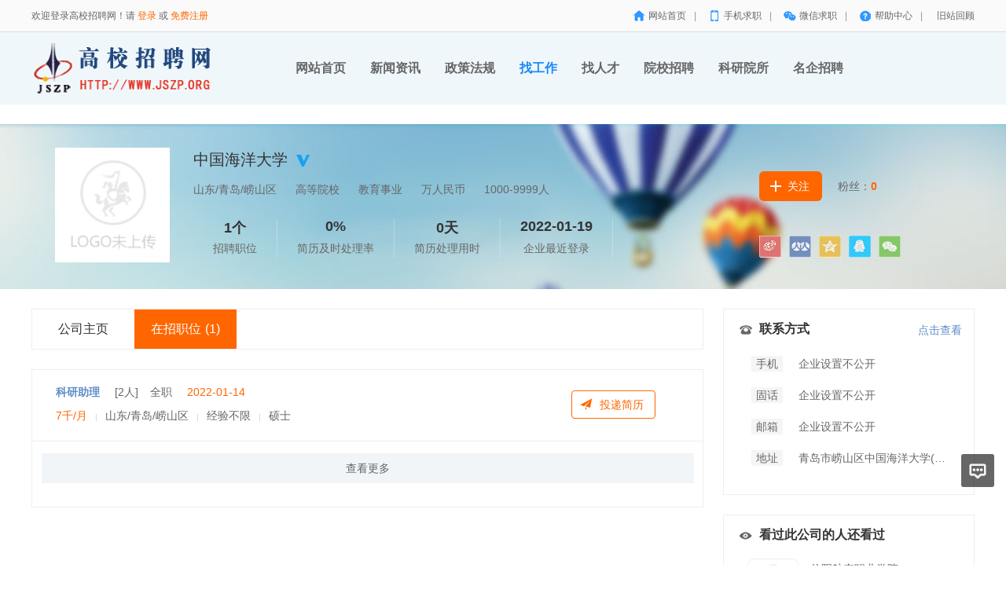

--- FILE ---
content_type: text/html; charset=utf-8
request_url: http://www.jszp.org/jobs/com_jobs_list/id/1987.html
body_size: 9052
content:
<!DOCTYPE html PUBLIC "-//W3C//DTD XHTML 1.0 Transitional//EN" "http://www.w3.org/TR/xhtml1/DTD/xhtml1-transitional.dtd">
<html xmlns="http://www.w3.org/1999/xhtml">
<head>
	<meta http-equiv="Content-Type" content="text/html; charset=utf-8" />
<meta http-equiv="X-UA-Compatible" content="IE=edge">
<meta name="renderer" content="webkit">
<meta name="viewport" content="width=device-width, initial-scale=1">
<title>中国海洋大学-职位列表-高校招聘网</title>
<meta name="keywords" content="中国海洋大学,职位列表"/>
<meta name="description" content="中国海洋大学（Ocean University of China，OUC），位于山东省青岛市，是中华人民共和国教育部直属的综合性全国重点大学，位列世界一流大学建设高校（A类）、985工程、211工程，入选2011计划、111计划、强基计划、卓越工程师教育培养计划、卓越农林人才教育培养计划、国家大学生创新性实验计划、国家建设高水平大学公派研究生项目、新工科研究与实践项目、中国政府奖学金来华留学生接收院校，为中欧精英大学联盟、北极大学、国际南极学院、国际涉海大学联盟成员，全国首批博士、硕士学位授予单位。,职位列表"/>

<link rel="shortcut icon" href="/favicon.ico"/>
<script src="/index/public/js/jquery.min.js"></script>
<script src="/index/public/js/htmlspecialchars.js"></script>
<script src="https://static.geetest.com/static/tools/gt.js"></script>

<script type="text/javascript">
	var app_spell = "1";
	var qscms = {
		base : "",
		keyUrlencode:"0",
		domain : "http://www.jszp.org",
		root : "/index.php",
		companyRepeat:"1",
		regularMobile: /^13[0-9]{9}$|14[0-9]{9}$|15[0-9]{9}$|18[0-9]{9}$|17[0-9]{9}$|16[0-9]{9}$|19[0-9]{9}$/,
		district_level : "3",
		smsTatus: "1",
		captcha_open:"0",
		varify_mobile:"1",
		varify_suggest:"1",
        varify_user_login:"0",
		is_login:"0",
		default_district : "1",
		default_district_spell : "beijing"
	};
	$(function(){
		$.getJSON("/home/ajax_common/get_header_min.html",function(result){
			if(result.status == 1){
				$('#J_header').html(result.data.html);
			}
		});
	})
</script>
	<link href="/index/public/css/common.css" rel="stylesheet" type="text/css" />
	<link href="/index/public/css/common_ajax_dialog.css" rel="stylesheet" type="text/css" />
	<link href="/index/public/View/company/default/css/jobs.css" rel="stylesheet" type="text/css" />
	<script type="text/javascript" src="https://api.map.baidu.com/api?v=2.0&ak=Briof1qigPRL0c4BtDZldXj2"></script>
<!--	<script src="../default/public/js/jquery.common.js" type="text/javascript" language="javascript"></script> -->
</head>
<body>
<div class="header_min" id="header">
	<div class="header_min_top">
		<div id="J_header" class="itopl font_gray6 link_gray6">
			<span class="link_yellow">欢迎登录高校招聘网！请 <a id="J_site_login" href="javascript:;">登录</a> 或 <a id="J_site_reg" href="javascript:;">免费注册</a></span>
		</div>
		<div class="itopr font_gray9 link_gray6 ">
			<a href="/" class="home">网站首页</a>|
			<a href="#" class="m topqrcode">手机求职<span><img data-img-src="/index/public/images/index/mb_code.gif" src="/index/public/images/index/mb_code.gif" width="190" height="155"></span></a>|
			<a href="#" class="wx topqrcode">微信求职<span><img data-img-src="/index/public/images/qr_weixin.jpg" src="/index/public/images/qr_weixin.jpg" width="190" height="155"></span></a>|
			<a href="/index.php?m=&c=help&a=index" class="help">帮助中心</a>|
			<a href="http://www.jszp.org/index.asp" class="last">旧站回顾</a>
			
			
		</div>
	    <div class="clear"></div>
	</div>
</div>
<div class="other_top_nav">
    <div class="ot_nav_box">
        <div class="ot_nav_logo"><a href="/"><img src="http://www.gxjszp.cn/data/upload/resource/logo_home.png" border="0"/></a></div>
        <div class="ot_nav_sub">
                    </div>
        <div class="ot_nav_link ">
            <ul class="link_gray6 nowrap">
                                <li class="on_li J_hoverbut "><a href="/index/index.html" target="">网站首页</a></li><li class="on_li J_hoverbut "><a href="/news/index.html" target="_self">新闻资讯</a></li><li class="on_li J_hoverbut "><a href="/news/news_list/id/77.html" target="">政策法规</a></li><li class="on_li J_hoverbut select"><a href="/jobs/jobs_list.html" target="">找工作</a></li><li class="on_li J_hoverbut "><a href="/resume/resume_list.html" target="_self">找人才</a></li><li class="on_li J_hoverbut "><a href="/yxzp" target="">院校招聘</a></li><li class="on_li J_hoverbut "><a href="/kyys" target="">科研院所</a></li><li class="on_li J_hoverbut "><a href="/qiye" target="">名企招聘</a></li>            </ul>
            <div class="clear"></div>
        </div>
        <div class="clear"></div>
    </div>
</div>
<script type="text/javascript" src="/index/public/js/jquery.modal.dialog.js"></script>
<div class="new-se-group">
	<div class="new-se-main">
		<div class="comshow_new">
		  <div class="comlogo">
		    <img src="http://www.gxjszp.cn/data/upload/resource/no_logo.png">
		  </div>
			 
		 <div class="cominfo">
				<div class="cname">
				中国海洋大学				<img src="http://www.gxjszp.cn/data/upload/resource/auth.png" title="认证企业">												</div>
				<div class="txt">山东/青岛/崂山区<span>&nbsp;</span>高等院校<span>&nbsp;</span>教育事业<span>&nbsp;</span>万人民币<span>&nbsp;</span>1000-9999人</div>
		        <div class="stat">
				  <div class="li">
				    <div class="t">1个</div>
					招聘职位
				  </div>
				 <div class="li">
				    <div class="t">0%</div>
					简历及时处理率
				  </div>
				  <div class="li">
				    <div class="t">0天</div>
					简历处理用时
				  </div>
				  <div class="li">
				    <div class="t">2022-01-19</div>
					企业最近登录
				  </div>
				   <div class="clear"></div>
				</div>
				
				<div class="share bdsharebuttonbox" data-tag="share_1">
					<a class="li s1 bds_tsina" data-cmd="tsina"></a>
					<a class="li s2 bds_renren" data-cmd="renren"></a>
					<a class="li s3 bds_qzone" data-cmd="qzone"></a>
					<a class="li s5 bds_sqq" data-cmd="sqq"></a>
					<a class="li s6 bds_weixin" data-cmd="weixin"></a>
					<div class="clear"></div>
				</div>
				
		        <div class="attention">
				  	<div class="abtn ">关注</div>
				    <div class="fans">粉丝：<span><strong>0</strong></span></div>
					<div class="clear"></div>
		        </div>
				
				
		  </div>
		  <div class="clear"></div>
		</div>
	</div>
</div>


<div class="comshowmain">

  <div class="l">
	<div class="comnav">
	 	 <a href="/jobs/com_show/id/1987.html">公司主页</a>
		  <a href="/jobs/com_jobs_list/id/1987.html" class="select" >在招职位<span>(1)</span></a>
		  		  <div class="clear"></div>
	</div>
	
		<div class="infobox link_blue">
      <div class="ajax-list">
		<div class="jobslist J_jobsList" data-jid="4342">
            <div class="jname">
				<a target="_blank" href="/jobs/jobs_show/id/4342.html"><strong>科研助理</strong></a>
								<span>[2人]</span><span>全职</span>
				<span><u>2022-01-14</u></span>
			</div>
            <div class="jtxt"><u>7千/月</u><span>|</span>山东/青岛/崂山区<span>|</span>经验不限<span>|</span>硕士</div>
            <div class="jobapp J_applyForJob" data-batch="false" data-url="/ajax_personal/resume_apply.html">投递简历</div>
                      </div>      	</div>
        <div class="j-more jobs-more" p="2">查看更多</div>
          </div>
	
  </div>
  <!-- -->
  <div class="r">
      <div class="contact link_gray6">
	  <div class="t">联系方式<div class="t_check link_blue"><a class="J_check_truenum" href="javascript:;">点击查看</a></div></div>
	        <div class="txt">
	 	 	<div class="fl txt_t">手机</div>
	 	 	<div class="fl">企业设置不公开</div>
	 	 	<div class="clear"></div>
	 	 </div>	 	<div class="txt">
	    	<div class="fl txt_t">固话</div>
	    	<div class="fl">企业设置不公开</div>
	    	<div class="clear"></div>
	    </div>		 <div class="txt">
		 	<div class="fl txt_t">邮箱</div>
		 	<div class="line_substring">企业设置不公开</div>
		 	<div class="clear"></div>
		 </div>
		 		  <div class="txt">
		  	<div class="fl txt_t">地址</div>
		  	<div class="fl content_c" title="青岛市崂山区中国海洋大学(崂山校区)">青岛市崂山区中国海洋大学(崂山校区)</div>
		  	<div class="clear"></div>
		  </div>
		      </div>			<div class="same link_gray6">
	  <div class="t">看过此公司的人还看过</div>
      <div class="list link_gray6">
					<div class="pic"><a target="_blank" href="/jobs/com_show/id/2053.html"><img src="http://www.gxjszp.cn/data/upload/resource/no_logo.png" /></a></div>
					<div class="txt">
						<div class="comname"><a href="/jobs/com_show/id/2053.html" target="_blank">信阳航空职业学院</a></div>
						<div class="count"><a target="_blank" href="/jobs/com_jobs_list/id/2053.html"><span>10</span></a>个招聘职位</div>
					</div>
					<div class="clear"></div>
			  </div><div class="list link_gray6">
					<div class="pic"><a target="_blank" href="/jobs/com_show/id/2051.html"><img src="http://www.gxjszp.cn/data/upload/resource/no_logo.png" /></a></div>
					<div class="txt">
						<div class="comname"><a href="/jobs/com_show/id/2051.html" target="_blank">武汉铁路职业技术学院</a></div>
						<div class="count"><a target="_blank" href="/jobs/com_jobs_list/id/2051.html"><span>4</span></a>个招聘职位</div>
					</div>
					<div class="clear"></div>
			  </div><div class="list link_gray6">
					<div class="pic"><a target="_blank" href="/jobs/com_show/id/2045.html"><img src="http://www.gxjszp.cn/data/upload/company_logo/2412/10/0189caa552598b845b29b17a427692d1.jpg" /></a></div>
					<div class="txt">
						<div class="comname"><a href="/jobs/com_show/id/2045.html" target="_blank">东莞市南城开心实验学校</a></div>
						<div class="count"><a target="_blank" href="/jobs/com_jobs_list/id/2045.html"><span>1</span></a>个招聘职位</div>
					</div>
					<div class="clear"></div>
			  </div><div class="list link_gray6">
					<div class="pic"><a target="_blank" href="/jobs/com_show/id/2043.html"><img src="http://www.gxjszp.cn/data/upload/resource/no_logo.png" /></a></div>
					<div class="txt">
						<div class="comname"><a href="/jobs/com_show/id/2043.html" target="_blank">阿拉尔明德教育科技发展有限公司</a></div>
						<div class="count"><a target="_blank" href="/jobs/com_jobs_list/id/2043.html"><span>1</span></a>个招聘职位</div>
					</div>
					<div class="clear"></div>
			  </div>	</div>	
  </div>
  <div class="clear"></div>
</div>
<div class="footer_min" id="footer">
	<div class="links link_gray6">
	<a target="_blank" href="/index/index.html">网站首页</a>
	
	|   <a target="_blank" href="/index.php?m=&c=explain&a=explain_show&id=8&type_id=1">猎头服务</a>|   <a target="_blank" href="/index.php?m=&c=explain&a=explain_show&id=7&type_id=1">联系方式</a>|   <a target="_blank" href="/index.php?m=&c=explain&a=explain_show&id=6&type_id=1">推广合作</a>|   <a target="_blank" href="/index.php?m=&c=explain&a=explain_show&id=5&type_id=1">法律申明</a>|   <a target="_blank" href="/index.php?m=&c=explain&a=explain_show&id=4&type_id=1">产品服务</a>|   <a target="_blank" href="/index.php?m=&c=explain&a=explain_show&id=1&type_id=1">网站介绍</a>	|   <a target="_blank" href="/index.php?m=&c=suggest&a=index">意见建议</a>
	</div>
	<div class="txt">

		联系地址：北京市昌平区北方明珠大厦 | QQ:305957034 | 网络实名：高校招聘网 | 通用网址：高校招聘网 |      联系电话：135-2062-8045<br />

		Copyright © 2019 jszp.org All Right Reserved | 高校招聘网(www.jszp.org/www.gxjszp.cn)版权所有     <a href='http://beian.miit.gov.cn' target='_blank'>京ICP备17065663号-1</a>
		
	</div>
</div>

<div class="">
	<div class=""></div>
</div>
<!--[if lt IE 9]>
	<script type="text/javascript" src="/index/public/js/PIE.js"></script>
  <script type="text/javascript">
    (function($){
        $.pie = function(name, v){
            // 如果没有加载 PIE 则直接终止
            if (! PIE) return false;
            // 是否 jQuery 对象或者选择器名称
            var obj = typeof name == 'object' ? name : $(name);
            // 指定运行插件的 IE 浏览器版本
            var version = 9;
            // 未指定则默认使用 ie10 以下全兼容模式
            if (typeof v != 'number' && v < 9) {
                version = v;
            }
            // 可对指定的多个 jQuery 对象进行样式兼容
            if ($.browser.msie && obj.size() > 0) {
                if ($.browser.version*1 <= version*1) {
                    obj.each(function(){
                        PIE.attach(this);
                    });
                }
            }
        }
    })(jQuery);
    if ($.browser.msie) {
      $.pie('.pie_about');
    };
  </script>
<![endif]-->
<script type="text/javascript" src="/index/public/js/jquery.disappear.tooltip.js"></script>
<div class="floatmenu">
  <div class="item ask">
    <a class="blk" target="_blank" href="/index.php?m=&c=suggest&a=index"></a>
  </div>
  <div id="backtop" class="item backtop" style="display: none;"><a class="blk"></a></div>
</div>
<SCRIPT LANGUAGE="JavaScript">

		// 立即注册
		$('#J_reg_now1').click(function(){
			var qsDialog = $(this).dialog({
				loading: true,
				footer: false,
				header: false,
				border: false,
				backdrop: false
			});
			var creatsUrl = qscms.root + '?m=Home&c=AjaxCommon&a=ajax_regisiter1';
			$.getJSON(creatsUrl, {no_apply:1},function(result){
				if(result.status==1){
					qsDialog.hide();
					var qsDialogSon = $(this).dialog({
						content: result.data.html,
						footer: false,
						header: false,
						border: false
					});
					qsDialogSon.setInnerPadding(false);
				} else {
					qsDialog.hide();
					disapperTooltip("remind", result.msg);
				}
			})
		});	
		// 立即注册
		$('#J_reg_now2').click(function(){
			var qsDialog = $(this).dialog({
				loading: true,
				footer: false,
				header: false,
				border: false,
				backdrop: false
			});
			var creatsUrl = qscms.root + '?m=Home&c=AjaxCommon&a=ajax_regisiter2';
			$.getJSON(creatsUrl, {no_apply:1},function(result){
				if(result.status==1){
					qsDialog.hide();
					var qsDialogSon = $(this).dialog({
						content: result.data.html,
						footer: false,
						header: false,
						border: false
					});
					qsDialogSon.setInnerPadding(false);
				} else {
					qsDialog.hide();
					disapperTooltip("remind", result.msg);
				}
			})
		});
		
var global = {
    h:$(window).height(),
    st: $(window).scrollTop(),
    backTop:function(){
      global.st > (global.h*0.5) ? $("#backtop").show() : $("#backtop").hide();
    }
  }
  $('#backtop').on('click',function(){
    $("html,body").animate({"scrollTop":0},500);
  });
  global.backTop();
  $(window).scroll(function(){
      global.h = $(window).height();
      global.st = $(window).scrollTop();
      global.backTop();
  });
  $(window).resize(function(){
      global.h = $(window).height();
      global.st = $(window).scrollTop();
      global.backTop();
  });
  // 客服QQ
  var app_qq = "";
  var qq_open = "";
  if(app_qq != '' && qq_open == 1){
      var QQFloatUrl = "/qqfloat/index/index.html";
      $.getJSON(QQFloatUrl, function (result) {
          if (result.status == 1) {
              //$(".qq-float").html(result.data);
              $("body").append(result.data);
          }
      });
  }
</SCRIPT>
		
<script type="text/javascript" src="/index/public/js/jquery.modal.dialog.js"></script>
<script src="https://static.geetest.com/static/tools/gt.js"></script>
<script type="text/javascript">
	$('.get-money-fail-suc').css({
        left: ($(window).width() - $('.get-money-fail-suc').outerWidth())/2,
        top: ($(window).height() - $('.get-money-fail-suc').outerHeight())/2 + $(document).scrollTop()
    });
    $('.gm-fs-group .gm-fs-clo').die().live('click', function () {
        $(this).closest('.get-money-fail-suc').remove();
        $('.modal_backdrop').remove();
    });
	window._bd_share_config = {
		common : {
			bdText : "中国海洋大学-高校招聘网",	
			bdDesc : "中国海洋大学-高校招聘网",	
			bdUrl : "http://www.gxjszp.cn/jobs/com_show/id/1987.html", 	
			bdPic : "http://www.gxjszp.cn/data/upload/resource/no_logo.png"
		},
		share : [{
			"tag" : "share_1",
			"bdCustomStyle":"/index/public/View/company/default/css/jobs.css"
		}]
	}
	with(document)0[(getElementsByTagName('head')[0]||body).appendChild(createElement('script')).src='/static/api/js/share.js?cdnversion='+~(-new Date()/36e5)];
	$(document).ready(function(){
		$.getJSON("/ajax_common/company_statistics_add.html",{comid:"1987"});
		var isVisitor = "";
		// 关注
		$(".abtn").die().live('click',function(){
			var url = "/ajax_personal/company_focus.html";
			var company_id = "1987";
			var thisObj = $(this);
			if ((isVisitor > 0)) {
				$.getJSON(url,{company_id:company_id},function(result){
					if(result.status==1){
						disapperTooltip('success',result.msg);
						thisObj.html(result.data.html).toggleClass('for_cancel');
						if(result.data.op==1){
							$(".fans_num").html(parseInt($(".fans_num").html())+1);
						}else{
							$(".fans_num").html(parseInt($(".fans_num").html())-1);
						}
					} else {
						disapperTooltip('remind',result.msg);
					}
				});
			} else {
				var qsDialog = $(this).dialog({
		    		loading: true,
					footer: false,
					header: false,
					border: false,
					backdrop: false
				});
				var loginUrl = "/ajax_common/ajax_login.html";
				$.getJSON(loginUrl, function(result){
		            if(result.status==1){
		            	qsDialog.hide();
	            		var qsDialogSon = $(this).dialog({
	            			header: false,
	            			content: result.data.html,
							footer: false,
							border: false
						});
		    			qsDialogSon.setInnerPadding(false);
		            } else {
		            	qsDialog.hide();
			            disapperTooltip('remind',result.msg);
		            }
		        });
			}
		});

		// 查看联系方式
		$('.J_check_truenum').die().live('click', function() {
			if (!(isVisitor > 0)) {
				var qsDialog = $(this).dialog({
		    		loading: true,
					footer: false,
					header: false,
					border: false,
					backdrop: false
				});
				var loginUrl = "/ajax_common/ajax_login.html";
				$.getJSON(loginUrl, function(result){
		            if(result.status==1){
		            	qsDialog.hide();
	            		var qsDialogSon = $(this).dialog({
	            			header: false,
	            			content: result.data.html,
							footer: false,
							border: false
						});
		    			qsDialogSon.setInnerPadding(false);
		            } else {
		            	qsDialog.hide();
			            disapperTooltip('remind',result.msg);
		            }
		        });
			}else{
		     var utype = "";
		     if(utype == 1){
		      disapperTooltip('remind','请登录个人账号！');
		     }else{
              disapperTooltip('remind','请先填写一份简历');
              setTimeout(function() {
                            location.href="/personal/resume_add.html";
                 },1000);
		     }
		}
		});
		$('.jobs-more').die().live('click',function(){
			$(this).html('加载中...');
			var p = $(this).attr('p');
			$.getJSON("/ajax_common/get_com_jobs.html",{p:p,uid:"23984"},function(result){
				if(!result.data.isfull){
					$('.jobs-more').html('查看更多');
					var html = '';
					$.each(result.data.list, function(i, r){

						html += '<div class="jobslist J_jobsList" data-jid="'+r.id+'">';
						html += '<div class="jname">';
						html += '<a target="_blank" href="'+r.jobs_url+'"><strong>'+r.jobs_name+'</strong></a>';
						html += '<span>['+r.amount+'人]</span><span>'+r.nature_cn+'</span><span><u>'+r.refreshtime_cn+'</u></span></div>';
						html += '<div class="jtxt"><u>'+r.wage_cn+'</u><span>|</span>'+r.district_cn+'<span>|</span>'+r.experience_cn+'<span>|</span>'+r.education_cn+'</div>';
						html += '<div class="jobapp J_applyForJob" data-batch="false" data-url="/ajax_personal/resume_apply.html">投递简历</div></div>';
					});
					$('.ajax-list').append(html);
					$('.jobs-more').attr('p',parseInt($('.jobs-more').attr('p'))+1);

				}else{
					$('.jobs-more').html('没有更多职位了');
					$('.j-more').removeClass('jobs-more');
				}
			});
		});
        // 申请职位
        $('.J_applyForJob').die().live('click', function(){
            var url = $(this).data('url');
            var jidValue = $(this).closest('.J_jobsList').data('jid');
            $.ajax({
                url: url,
                type: 'POST',
                dataType: 'json',
                data: {jid: jidValue}
            }).done(function(data) {
                if (parseInt(data.status)) {
                    if(data.data.html){
                        $(this).dialog({
                            title: '申请职位',
                            border: false,
                            content:data.data.html,
                            yes: function () {
										window.location.reload();
									},
                        });
                    } else {
                        disapperTooltip('success', successMsg);
                    }
                }
                else if(data.data==1){
                    location.href=qscms.root+"?m=Home&c=Personal&a=resume_add";
                } else {
                    if (eval(data.dialog)) {
                        var qsDialog = $(this).dialog({
                            loading: true,
                            footer: false,
                            header: false,
                            border: false,
                            backdrop: false
                        });
                        if (eval(qscms.smsTatus)) { // 是否开启短信
                            var creatsUrl = qscms.root + '?m=Home&c=AjaxPersonal&a=resume_add_dig';
                            $.getJSON(creatsUrl,{jid:jidValue}, function(data1){
                                if(data1.status==1){
                                    qsDialog.hide();
                                    var qsDialogSon = $(this).dialog({
                                        content: data1.data.html,
                                        footer: false,
                                        header: false,
                                        border: false
                                    });
                                    qsDialogSon.setInnerPadding(false);
                                } else {
                                    qsDialog.hide();
                                    disapperTooltip("remind", data1.msg);
                                }
                            });
                        } else {
                            var loginUrl = qscms.root + '?m=Home&c=AjaxCommon&a=ajax_login';
                            $.getJSON(loginUrl, function(data1){
                                if(data1.status==1){
                                    qsDialog.hide();
                                    var qsDialogSon = $(this).dialog({
                                        header: false,
                                        content: data1.data.html,
                                        footer: false,
                                        border: false
                                    });
                                    qsDialogSon.setInnerPadding(false);
                                } else {
                                    qsDialog.hide();
                                    disapperTooltip("remind", data1.msg);
                                }
                            });
                        }
                    } else {
                        disapperTooltip("remind", data.msg);
                    }
                }
            })
        });
		var qrcode_bind_time,
			waiting_weixin_bind = function(){
				$.getJSON("/home/members/waiting_weixin_bind.html");
			};
        $(".J_applyForJobAllowance").die().live('click',function(){
			var qsDialog = $(this).dialog({
        		loading: true,
				footer: false,
				header: false,
				border: false,
				backdrop: false
			});
							var loginUrl = "/ajax_common/ajax_login.html";
                $.getJSON(loginUrl, function(result){
                    if(result.status==1){
                        qsDialog.hide();
                        var qsDialogSon = $(this).dialog({
                            header: false,
                            content: result.data.html,
                            footer: false,
                            border: false
                        });
                        qsDialogSon.setInnerPadding(false);
                    } else {
                        qsDialog.hide();
                        disapperTooltip('remind',result.msg);
                    }
                });		});

			});
</script>
</body>
</html>

--- FILE ---
content_type: text/css
request_url: http://www.jszp.org/index/public/View/company/default/css/jobs.css
body_size: 9459
content:
/* 职位详细页 */
.jobsshow{margin:0 auto;margin-top:20px;width:1200px;}
.jobsshow .l{float:left;width:880px;}
.jobsshow .l .main{width:853px;border:1px #EEEEEE solid;}
.jobsshow .l .main .jobstit{width:853px;background-color:#F7F7F7;border-bottom:1px #CCCCCC  dashed;position:relative}
.jobsshow .l .main .jobstit .rightbg{width:27px;height:27px;background-image:url(../images/01.png);background-repeat:no-repeat;top:-1px;right:-1px;position:absolute}
.jobsshow .l .main .jobstit .time{width:190px;height:80px;top:30px;right:0px;position:absolute;font-size:12px;}
.jobsshow .l .main .jobstit .time .timebg{float:left;padding-left:20px;padding-right:20px;height:20px;background-image:url(../images/01.png);background-repeat:no-repeat;background-position:0px -35px;padding-top:2px;}
.jobsshow .l .main .jobstit .time .timebg.viewbg{background-position:0px -63px;}
.jobsshow .l .main .jobstit .jobname{padding:15px 200px 0px 40px;color:#333333;}
.jobsshow .l .main .jobstit .jobname .j-n-txt{float:left;height:36px;line-height:36px;font-size:28px;}
.jobsshow .l .main .jobstit .jobname .j-n-money{float:left;padding-left:12px;padding-top:10px;font-size:12px;}
.main .jobstit .jobname .j-n-money .j-m-l{float:left;height:20px;line-height:20px;background:#ff0000;color:#FFF;padding:0 5px;}
.main .jobstit .jobname .j-n-money .j-m-r{float:left;padding:0 5px;height:18px;line-height:18px;border:1px solid #ff0000;background:#FFF;color:#ff0000;}
.jobsshow .l .main .jobstit .wage{height:53px;line-height:53px;font-size:20px;color:#FF6600;background-image:url(../images/01.png);background-repeat:no-repeat;background-position:40px -78px;padding-left:75px;}
.jobsshow .l .main .jobstit .lab{padding-left:40px;}
.jobsshow .l .main .jobstit .lab .li{float:left;padding-left:12px;padding-right:12px;height:30px;border:1px #D7D7D7 solid;line-height:30px;border-radius:4px;background-color:#FFFFFF;margin-right:10px;margin-bottom:20px;}
.jobsshow .l .main .jobstit .lab .li:hover{background-color:#FFFAF0;border:1px #FF6600 solid;color:#FF6600}
.jobsshow .l .main .item{width:813px;border-bottom:1px dashed #CCCCCC;padding-left:40px;padding-top:15px;padding-bottom:15px;position:relative}
.jobsshow .l .main .item .tit{margin-left:-18px;border-left:3px #FF6600 solid;padding-left:15px;font-size:18px;color:#333333;height:18px;line-height:18px;margin-bottom:20px;}
.jobsshow .l .main .item .itemli{float:left;width:200px;height:36px;line-height:36px;color:#333333;overflow:hidden;white-space:nowrap;text-overflow:ellipsis;padding-right:15px;}
.jobsshow .l .main .item .itemli span{padding-right:15px;color:#999999;}
.jobsshow .l .main .item .add{float:left;height:36px;line-height:36px;color:#333333;padding-right:10px;}
.jobsshow .l .main .item .add span{padding-right:15px;float:left;color:#999999;}
.jobsshow .l .main .item .map{width:21px;height:21px;float:left;background-image:url(../images/01.png);background-repeat:no-repeat;background-position:0px -149px;margin-top:7px;cursor:pointer}
.jobsshow .l .main .item .map:hover{background-position:0px -179px;}
.jobsshow .l .main .item .invalid_icon{position:absolute;right:50px;top:45px;width:148px;height:88px;overflow:hidden;background:url(../images/08.png);}
.jobsshow .l .main .item .btns{position:absolute;right:50px;top:55px;}
.jobsshow .l .main .item .btns .app{width:86px;line-height:40px;padding-left:42px;font-size:16px;height:40px;background-color:#FF6600;background-image:url(../images/01.png);background-repeat:no-repeat;background-position:15px -208px;color:#FFFFFF;border-radius:4px;cursor:pointer}
.jobsshow .l .main .item .btns .app:hover{background-color:#FF4400;}
.jobsshow .l .main .item .btns .app-m{width:86px;line-height:40px;padding-left:42px;font-size:16px;height:40px;background-color:#ff0000;background-image:url(../images/09.png);background-repeat:no-repeat;background-position:17px 12px;color:#FFFFFF;border-radius:4px;cursor:pointer;position:relative;}
.jobsshow .l .main .item .btns .app-m .m-re-box{display:none;position:absolute;right:0;top:50px;z-index:9;width:460px;padding:10px 0;font-size:14px;background:#fefce8;border:1px solid #ffe4b5;-webkit-border-radius:3px;-moz-border-radius:3px;border-radius:3px;}
.m-tx-line{color:#333;text-align:left;padding-left:15px;line-height:14px;}
.m-tx-line .cap{line-height: 40px;}
.m-tx-line .t{color:#999;}
.m-tx-line .o{color:#FF6600;}
.m-tx-ca-line{width:414px;height: 1px;background:#eeeeee;}
.jobsshow .l .main .item .btns .app-m .m-re-box .h15{width:100%;height:15px;}
.jobsshow .l .main .item .btns .app-m .m-re-box .h18{width:100%;height:18px;}
.jobsshow .l .main .item .btns .app-m .m-re-box .red-txt{color:#ff0000;}
.jobsshow .l .main .item .btns .app-m .m-re-arr{position:absolute;right:56px;top:-7px;width:10px;height:7px;background:url(../images/10.png) no-repeat;}
.c-i-point-box .c-ib-line{width:330px;height:20px;color: #333;}
.c-i-point-box .c-ib-line .c-il-1{float:left;height:20px;line-height:20px;padding-left: 15px;color:#999;}
.c-i-point-box .c-ib-line .c-il-2{float:left;width:147px;padding-left:10px;}
.c-ib-line .w3{width:3px;height:20px;float:left;}
.c-ib-line .c-il-2 .c-star{float:left;width:19px;height:19px;background:url(../images/11.png);}
.c-ib-line .c-il-2 .c-star.selected{background-position:0px -19px;}
.c-ib-line .c-il-3{float:left;height:20px;line-height:20px;}
.c-ib-line .c-il-3 .p-number{color:#ec661f;}
.jobsshow .l .main .item .btns .app-m:hover{background-color:#ec0909}
.jobsshow .l .main .item .btns .app-m:hover .m-re-box{display:block;}
.jobsshow .l .main .item .btns .sbtn{width:26px;height:26px;float:left;margin-left:8px;margin-right:8px;background-image:url(../images/01.png);background-repeat:no-repeat;background-position:5px -260px;margin-top:15px;cursor:pointer;}
.jobsshow .l .main .item .btns .sbtn.s1{background-position:5px -260px;}
.jobsshow .l .main .item .btns .sbtn.s1:hover{background-position:5px -290px;}
.jobsshow .l .main .item .btns .sbtn.s2{background-position:5px -318px;}
.jobsshow .l .main .item .btns .sbtn.s2:hover{background-position:5px -348px;}
.jobsshow .l .main .item .btns .sbtn.s3{background-position:5px -379px;}
.jobsshow .l .main .item .btns .sbtn.s3:hover{background-position:5px -414px;}
.jobsshow .l .main .contact{width:853px;border-top:1px #CCCCCC  dashed;padding-top:15px;padding-bottom:25px;position:relative}
.jobsshow .l .main .contact .tit{margin-left:22px;border-left:3px #FF6600 solid;padding-left:15px;font-size:18px;color:#333333;height:18px;line-height:18px;margin-bottom:25px;}
.jobsshow .l .main .contact .txt{height:30px;padding-left:42px;font-size:16px;margin-top:10px;float:left;}
.jobsshow .l .main .contact .txt img{vertical-align:middle;padding-left:15px}
.jobsshow .l .main .contact .txt .tel{font-family:Georgia,"Times New Roman",Times,serif;color:#FF6600;font-size:18px;padding-right:30px;}
.jobsshow .l .main .contact .appbtn{float:left;width:95px;height:32px;line-height:32px;font-size:14px;color:#FF6600;border:1px #FF6600 solid;border-radius:4px;background-color:#FFFFFF;text-align:center;cursor:pointer;margin-top:5px;}
.jobsshow .l .main .contact .appbtn:hover{background-color:#FF6600;color:#FFFFFF;}
.jobsshow .l .main .contact .teltip{width:315px;background-color:#A6A6A6;color:#FFFFFF;height:36px;line-height:36px;padding-left:18px;position:relative;margin-top:12px;margin-left:122px;}
.jobsshow .l .main .contact .teltip .arrows{position:absolute;left:26px;top:-9px;width:30px;height:12px;background-image:url(../images/01.png);background-repeat:no-repeat;background-position:5px -456px;}
.jobsshow .l .main .contact .statistics{width:768px;height:100px;border:1px  #C8C8C8 dashed;margin:0 auto;margin-top:30px;position:relative;}
.jobsshow .l .main .contact .statistics .sttit{width:95px;height:25px;line-height:25px;background-color:#FFFFFF;position:absolute;left:20px;top:-15px;text-align:center;font-size:16px;}
.jobsshow .l .main .contact .statistics .stli{width:252px;border-right:1px #C8C8C8 dashed;height:70px;float:left;margin-top:15px;}
.jobsshow .l .main .contact .statistics .stli.last{border-right-width:0px;}
.jobsshow .l .main .contact .statistics .stli .slitit{text-align:center;font-size:18px;color:#FF6600;height:30px;padding-top:12px;}
.jobsshow .l .main .contact .statistics .stli .slitxt{text-align:center;font-size:14px;height:23px;}
.jobsshow .l .main .contact .statistics .stli .slitxthelp{text-align:center;font-size:14px;height:23px;position:relative;background-image:url(../images/01.png);background-repeat:no-repeat;background-position:right -490px;width:136px;margin:0 auto;cursor:pointer;}
.jobsshow .l .main .contact .statistics .stli .slitxthelp:hover{background-position:right -516px;}
.jobsshow .l .main .contact .statistics .stli .slitxthelp .tip{display:none;width:200px;background-color:#A6A6A6;color:#FFFFFF;height:36px;line-height:36px;position:absolute;margin-top:15px;left:75px;top:23px;}
.jobsshow .l .main .contact .statistics .stli .slitxthelp .tip .arrows{position:absolute;left:26px;top:-12px;width:30px;height:12px;background-image:url(../images/01.png);background-repeat:no-repeat;background-position:5px -456px;}
.jobsshow .l .main .contact .qrcode{width: 500px; padding: 0 40px;}
.jobsshow .l .main .contact .qrcode .code{width: 85px; height: 85px; border: 1px #EEEEEE solid; float: left;}
.jobsshow .l .main .contact .qrcode .codetxt{float: left; width: 155px; padding-left: 20px; line-height: 160%; padding-top: 10px;}
.jobsshow .l .main .describe{width:853px;padding-top:15px;padding-bottom:25px;}
.jobsshow .l .main .describe .tit{margin-left:22px;border-left:3px #FF6600 solid;padding-left:15px;font-size:18px;color:#333333;height:18px;line-height:18px;margin-bottom:20px;}
.jobsshow .l .main .describe .txt{padding-left:42px;line-height:180%;padding-right:30px;word-break:break-all;}
.jobsshow .l .main .describe .qrcode{width:753px;padding-top:10px;padding-bottom:10px;margin:0 auto;margin-top:30px;background-color:#FEECDE;padding-left:15px;}
.jobsshow .l .main .describe .qrcode .code{width:70px;height:70px;padding:3px;background-color:#FFFFFF;float:left}
.jobsshow .l .main .describe .qrcode .code img{width:70px;height:70px;border:0px;}
.jobsshow .l .main .describe .qrcode .codetxt{float:left;padding-left:15px;padding-top:25px;width:250px;}
.jobsshow .l .main .describe .qrcode .res{float:left;padding-left:65px;line-height:200%;padding-top:10px;background-image:url(../images/02.png);background-repeat:no-repeat;background-position:0px 15px;width:320px;overflow:hidden;}
.jobsshow .l .main .describe .qrcode .res strong{color:#FF6600}
.jobsshow .l .main .describe .qrcode .res span{padding-left:5px;padding-right:5px;}
.jobsshow .l .main .describe .qrcode .resempty{float:left;padding-left:65px;line-height:200%;padding-top:10px;background-image:url(../images/02.png);background-repeat:no-repeat;background-position:0px 15px;padding-top:25px;height:50px;}
.jobsshow .l .main .describe .qrcode .resempty .resadd{cursor:pointer;display:inline;margin-left:25px;padding:9px 20px;background-color:#FF6600;color:#FFFFFF;border-radius:6px;}
.jobsshow .l .main .describe .qrcode .resempty .resadd:hover{background-color:#FF4400;}
.jobsshow .l .main .describe .qrcode .reslogin{float:left;padding-left:65px;line-height:200%;padding-top:10px;background-image:url(../images/02.png);background-repeat:no-repeat;background-position:0px 15px;padding-top:25px;height:50px;}
.jobsshow .l .main .describe .qrcode .reslogin .resadd{cursor:pointer;display:inline;margin-left:25px;padding:9px 20px;background-color:#FF6600;color:#FFFFFF;border-radius:6px;}
.jobsshow .l .main .describe .qrcode .reslogin .resadd:hover{background-color:#FF4400;}
.jobsshow .l .main .appjob{padding-left:15px;padding-top:30px;color:#999999}
.jobsshow .l .main .appjob .appbtn{cursor:pointer;display:inline;margin-left:25px;margin-right:25px;font-size:16px;padding:10px 25px;background-color:#FF6600;color:#FFFFFF;border-radius:6px;}
.jobsshow .l .main .appjob .appbtn:hover{background-color:#FF4400;}
.jobsshow .l .main .appjob .appbtn.btn_disabled{background-color:#EBEBEB;border:1px #CBCECF solid;color:#A0A0A0;cursor:default}
.jobsshow .l .main .appjob .appbtn.btn_disabled:hover{background-color:#EBEBEB;border:1px #CBCECF solid;color:#A0A0A0;cursor:default}
.btn_disabled{background-color:#EBEBEB;border:1px #CBCECF solid;color:#A0A0A0;cursor:default}
.btn_disabled:hover{background-color:#EBEBEB;border:1px #CBCECF solid;color:#A0A0A0;cursor:default}
.jobsshow .l .main .favorite{margin-top:35px;padding-left:620px;}
.jobsshow .l .main .favorite .fli{width:40px;padding-left:30px;float:left;height:26px;line-height:26px;color:#666666;background-color:#EFEFEF;margin-right:2px;font-size:12px;background-image:url(../images/01.png);background-repeat:no-repeat;background-position:0px -558px;cursor:pointer}
.jobsshow .l .main .favorite .fli.f1{background-position:10px -553px;}
.jobsshow .l .main .favorite .fli.f1:hover{color:#FF6600;background-position:10px -593px;}
.jobsshow .l .main .favorite .fli.f1.has{color:#FF6600;background-position:10px -593px;}
.jobsshow .l .main .favorite .fli.f2{background-position:10px -632px;}
.jobsshow .l .main .favorite .fli.f2:hover{color:#FF6600;background-position:10px -662px;}
.jobsshow .l .main .favorite .fli.f3{background-position:10px -694px;}
.jobsshow .l .main .favorite .fli.f3:hover{color:#FF6600;background-position:10px -725px;}
.jobsshow .l .comjobs{width:853px;border:1px #EEEEEE solid;margin-top:25px;}
.jobsshow .l .comjobs .tit{width:853px;border-bottom:1px #EEEEEE solid;font-size:16px;color:#333333;height:48px;line-height:48px;}
.jobsshow .l .comjobs .tit .t{width:260px;float:left;padding-left:20px;}
.jobsshow .l .comjobs .tit .more{font-size:12px;width:140px;float:right;}
.jobsshow .l .comjobs .listbox{padding-left:25px;padding-top:20px;}
.jobsshow .l .comjobs .list{border:1px #EEEEEE solid;padding-left:12px;padding-top:10px;padding-bottom:5px;float:left;margin-bottom:20px;width:240px;margin-right:20px;}
.jobsshow .l .comjobs .list:hover{border:1px #FF6600 solid;-moz-box-shadow:0px 0px 10px #E4E4E4;/*firefox*/-webkit-box-shadow:0px 0px 10px #E4E4E4;/*safari或chrome*/box-shadow:0px 0px 10px #E4E4E4;/*opera或ie9*/background-color:#FEFCF8}
.jobsshow .l .comjobs .list .jobname{width:235px;height:30px;overflow:hidden;white-space:nowrap;text-overflow:ellipsis;}
.jobsshow .l .comjobs .list .jobname .al-img{vertical-align:middle;}
.jobsshow .l .comjobs .list .wage{width:130px;color:#FF6600;height:28px;}
.jobsshow .l .comjobs .list .txt{height:28px;padding-right:10px;}
.jobsshow .l .comjobs .list .txt .line_substring{float:left;max-width:90px;white-space:nowrap;_white-space:normal;_width:80px;_height:28px;overflow:hidden;text-overflow:ellipsis;-o-text-overflow:ellipsis;_background:transparent;}
.jobsshow .l .comjobs .list .txt span{padding-left:5px;padding-right:5px;}
.jobsshow .r{float:left;width:320px;}
.jobsshow .r .cominfo{width:318px;border:1px #EEEEEE solid;}
.jobsshow .r .cominfo:hover{-moz-box-shadow:0px 0px 10px #E4E4E4;/*firefox*/-webkit-box-shadow:0px 0px 10px #E4E4E4;/*safari或chrome*/box-shadow:0px 0px 10px #E4E4E4;background-color:#FFFFFF}
.jobsshow .r .cominfo .comlogo{width:140px;height:140px;padding:3px;margin:0 auto;margin-top:40px;margin-bottom:5px;border:1px #EEEEEE solid;}
.jobsshow .r .cominfo .comlogo img{width:140px;height:140px;border:0px;}
.jobsshow .r .cominfo .comname{text-align:center;font-size:16px;height:45px;line-height:45px;margin-bottom:10px;color:#333333;width:318px;text-align:center;}
.jobsshow .r .cominfo .comname .line_substring{display:inline-block;*display:inline;*zoom:1;max-width:200px;white-space:nowrap;_white-space:normal;_width:200px;overflow:hidden;text-overflow:ellipsis;-o-text-overflow:ellipsis;_background:transparent;margin-left:22px;}
.jobsshow .r .cominfo .comname *{display:inline-block;*display:inline;*zoom:1;vertical-align:middle;}
.jobsshow .r .cominfo .comname img{margin-top:2px;margin-left:5px;}
.jobsshow .r .cominfo .info{padding-left:30px;height:40px;max-width:260px;white-space:nowrap;_white-space:normal;_width:260px;_height:40px;overflow:hidden;text-overflow:ellipsis;-o-text-overflow:ellipsis;_background:transparent;}
.jobsshow .r .cominfo .info span{padding:3px 6px;margin-right:20px;background-color:#F8F8F8;color:#666666}
.jobsshow .r .famousWrap{width:318px;border:1px #EEEEEE solid;margin-top:20px;}
.jobsshow .r .famousWrap:hover{-moz-box-shadow:0px 0px 10px #E4E4E4;/*firefox*/-webkit-box-shadow:0px 0px 10px #E4E4E4;/*safari或chrome*/box-shadow:0px 0px 10px #E4E4E4;background-color:#FFFFFF}
.jobsshow .r .comqrcode{width:288px;border:1px #EEEEEE solid;margin-top:25px;padding-left:30px;padding-top:20px;padding-bottom:20px;}
.jobsshow .r .comqrcode:hover{-moz-box-shadow:0px 0px 10px #E4E4E4;/*firefox*/-webkit-box-shadow:0px 0px 10px #E4E4E4;/*safari或chrome*/box-shadow:0px 0px 10px #E4E4E4;background-color:#FFFFFF}
.jobsshow .r .comqrcode .code{width:85px;height:85px;padding:3px;border:1px #EEEEEE solid;float:left;}
.jobsshow .r .comqrcode .code img{width:85px;height:85px;}
.jobsshow .r .comqrcode .codetxt{float:left;width:155px;padding-left:20px;line-height:160%;}

.jobsshow .l .comqrcode{width:288px;margin-top:25px;padding-left:30px;padding-top:20px;padding-bottom:20px;}
.jobsshow .l .comqrcode:hover{-moz-box-shadow:0px 0px 10px #E4E4E4;/*firefox*/-webkit-box-shadow:0px 0px 10px #E4E4E4;/*safari或chrome*/box-shadow:0px 0px 10px #E4E4E4;background-color:#FFFFFF}
.jobsshow .l .comqrcode .code{width:85px;height:85px;padding:3px;border:1px #EEEEEE solid;float:left;}
.jobsshow .l .comqrcode .code img{width:85px;height:85px;}
.jobsshow .l .comqrcode .codetxt{float:left;width:155px;padding-left:20px;line-height:160%;}

.jobsshow .r .security{width:320px;margin-top:25px;}
.jobsshow .r .security:hover{-moz-box-shadow:0px 0px 10px #E4E4E4;/*firefox*/-webkit-box-shadow:0px 0px 10px #E4E4E4;/*safari或chrome*/box-shadow:0px 0px 10px #E4E4E4;background-color:#FFFFFF}
.jobsshow .r .security img{width:320px;height:326px;border:0px;}
.jobsshow .r .comjobs{width:318px;border:1px #EEEEEE solid;margin-top:25px;}
.jobsshow .r .comjobs .tit{width:318px;border-bottom:1px #EEEEEE solid;font-size:16px;color:#333333;height:48px;line-height:48px;}
.jobsshow .r .comjobs .tit .t{width:160px;float:left;padding-left:20px;}
.jobsshow .r .comjobs .tit .more{font-size:12px;width:50px;float:right;}
.jobsshow .r .comjobs .list{border-bottom:1px #EEEEEE solid;padding-left:20px;padding-top:10px;padding-bottom:10px;}
.jobsshow .r .comjobs .list:hover{background-color:#FEFCF8}
.jobsshow .r .comjobs .list .jobname{width:180px;float:left;height:30px;overflow:hidden;white-space:nowrap;text-overflow:ellipsis;}
.jobsshow .r .comjobs .list .wage{width:100px;float:left;text-align:right;color:#FF6600;overflow:hidden;white-space:nowrap;text-overflow:ellipsis;}
.jobsshow .r .comjobs .list .txt{height:28px;}
.jobsshow .r .comjobs .list .txt span{padding-left:5px;padding-right:5px;}
.jobsshow .r .comjobs .list .txt .line_substring{float:left;max-width:130px;white-space:nowrap;_white-space:normal;_width:90px;_height:28px;overflow:hidden;text-overflow:ellipsis;-o-text-overflow:ellipsis;_background:transparent;}

/*职位详细页给我留言*/
.jobsshow .r .leave_msg{width:318px;border:1px #EEEEEE solid;margin-top:25px;}
.jobsshow .r .leave_msg:hover{-moz-box-shadow:0px 0px 10px #E4E4E4;/*firefox*/-webkit-box-shadow:0px 0px 10px #E4E4E4;/*safari或chrome*/box-shadow:0px 0px 10px #E4E4E4;background-color:#FFFFFF}
.jobsshow .r .leave_msg .tit{width:318px;font-size:16px;color:#333333;height:48px;line-height:48px;}
.jobsshow .r .leave_msg .tit .t{width:160px;float:left;padding-left:20px;}
.jobsshow .r .leave_msg .msg_textarea{padding:10px 20px;padding-top:0;}
.jobsshow .r .leave_msg .msg_textarea textarea{height:80px;border-radius:5px;resize:none;padding:10px;border:1px solid #ededed;width:258px;}
.jobsshow .r .leave_msg .send_btn_group{margin-top:42px;position:relative;}
.jobsshow .r .leave_msg .send_btn_group .send_btn{position:absolute;top:-40px;right:20px;width:74px;height:26px;line-height:26px;text-align:center;border-radius:3px;background:#FF6600;color:#fff;cursor:pointer;}
.jobsshow .r .leave_msg .send_btn_group .send_btn:hover{background:#FF4400;}

/* 公司详细页 */
.comshow{width:1198px;border:1px #EEEEEE solid;margin:0 auto;margin-top:25px;}
.comshow:hover{-moz-box-shadow:0px 0px 10px #E4E4E4;/*firefox*/-webkit-box-shadow:0px 0px 10px #E4E4E4;/*safari或chrome*/box-shadow:0px 0px 10px #E4E4E4;background-color:#FFFFFF}
.comshow .comlogo{width:140px;height:140px;padding:3px;margin-top:30px;margin-left:30px;margin-bottom:30px;border:1px #EEEEEE solid;float:left;}
.comshow .comlogo img{width:140px;height:140px;border:0px;}
.comshow .cominfo{float:left;width:950px;padding-left:30px;position:relative}
.comshow .cominfo .cname{font-size:20px;height:40px;padding-top:30px;color:#333333;}
.comshow .cominfo .cname *{display:inline-block;*display:inline;*zoom:1;vertical-align:middle;}
.comshow .cominfo .txt{height:30px;}
.comshow .cominfo .txt span{padding-left:10px;padding-right:10px;}
.comshow .cominfo .stat{width:700px;padding-top:15px;}
.comshow .cominfo .stat .li{height:50px;float:left;border-right:1px  #E8E8E8 solid;text-align:center;padding:0 25px;}
.comshow .cominfo .stat .li.clear_right_border{border-right:none;}
.comshow .cominfo .stat .li .t{font-size:18px;color:#333333;font-weight:bold;height:30px;}
.comshow .cominfo .share{position:absolute;bottom:0px;right:0px;width:230px;}
.comshow .cominfo .share .li{width:28px;height:28px;margin-right:10px;float:left;background-image:url(../images/05.png);background-repeat:no-repeat;cursor:pointer;margin-top:50px;}
.comshow .cominfo .share .li.s1{background-position:0px 0px;}
.comshow .cominfo .share .li.s1:hover{background-position:0px -36px;}
.comshow .cominfo .share .li.s2{background-position:-33px 0px;}
.comshow .cominfo .share .li.s2:hover{background-position:-33px -36px;}
.comshow .cominfo .share .li.s3{background-position:-66px 0px;}
.comshow .cominfo .share .li.s3:hover{background-position:-66px -36px;}
.comshow .cominfo .share .li.s4{background-position:-99px 0px;}
.comshow .cominfo .share .li.s4:hover{background-position:-99px -36px;}
.comshow .cominfo .share .li.s5{background-position:-132px 0px;}
.comshow .cominfo .share .li.s5:hover{background-position:-132px -36px;}
.comshow .cominfo .share .li.s6{background-position:-165px 0px;}
.comshow .cominfo .share .li.s6:hover{background-position:-165px -36px;}
.comshow .cominfo .attention{position:absolute;top:60px;right:0px;width:230px;}
.comshow .cominfo .attention .abtn{cursor:pointer;background-image:url(../images/06.png);background-repeat:no-repeat;background-position:14px 12px;width:44px;padding-left:36px;height:38px;line-height:38px;background-color:#FF6600;color:#FFFFFF;border-radius:6px;float:left}
.comshow .cominfo .attention .abtn.for_cancel{padding-left:0;width:80px;background-image:none;text-align:center;}
.comshow .cominfo .attention .abtn:hover{background-color:#FF4400;}
.comshow .cominfo .attention .fans{float:left;width:100px;padding-left:20px;height:38px;line-height:38px;}
.comshow .cominfo .attention .fans span{color:#FF6600}
.comshowmain{width:1200px;margin:0 auto;margin-top:25px;}
.comshowmain .l{float:left;width:880px;}
.comshowmain .l .comnav{width:853px;border:1px #EEEEEE solid;height:50px;}
.comshowmain .l .comnav:hover{-moz-box-shadow:0px 0px 10px #E4E4E4;/*firefox*/-webkit-box-shadow:0px 0px 10px #E4E4E4;/*safari或chrome*/box-shadow:0px 0px 10px #E4E4E4;background-color:#FFFFFF}
.comshowmain .l .comnav a{display:block;text-decoration:none;width:130px;float:left;height:50px;line-height:50px;text-align:center;font-size:16px;color:#333333;}
.comshowmain .l .comnav a span{padding-left:5px;}
.comshowmain .l .comnav a:hover{background-color:#F9F9F9}
.comshowmain .l .comnav a.select{background-color:#FF6600;color:#FFFFFF}
.comshowmain .l .comnav .for-al{float:left;position:relative;width:1px;height:50px;}
.comshowmain .l .comnav .for-al .m-re-box{position:absolute;left:-120px;top:57px;z-index:1;padding-left:12px;padding-right:45px;width:265px;height:42px;line-height:40px;font-size:12px;color:#666;background:#ed3030;-webkit-border-radius:4px;-moz-border-radius:4px;border-radius:4px;font-weight:bold;color:#FFF;}
.comshowmain .l .comnav .for-al .m-re-box .red-txt{color:#fff;}
.comshowmain .l .comnav .for-al .m-re-arr{position:absolute;left:50px;top:-6px;width:10px;height:7px;background:url(../images/13.png) no-repeat;}
.comshowmain .l .comnav .for-al .m-re-clo{position:absolute;left:300px;top:16px;width:9px;height:9px;background:url(../images/14.png) 0 0 no-repeat;cursor:pointer;}
.comshowmain .l .infobox{margin-top:25px;width:853px;border:1px #EEEEEE solid;position:relative;padding-bottom:30px;}
.comshowmain .l .infobox:hover{-moz-box-shadow:0px 0px 10px #E4E4E4;/*firefox*/-webkit-box-shadow:0px 0px 10px #E4E4E4;/*safari或chrome*/box-shadow:0px 0px 10px #E4E4E4;background-color:#FFFFFF}
.comshowmain .l .infobox .more{position:absolute;right:15px;top:15px;width:100px;height:20px;}
.comshowmain .l .infobox .t{font-size:16px;color:#333333;padding-left:55px;margin-top:15px;background-image:url(../images/07.png);background-repeat:no-repeat;background-position:20px 15px;height:30px;font-weight:bold}
.comshowmain .l .infobox .t.t1{background-position:30px 2px;}
.comshowmain .l .infobox .t.t2{background-position:30px -43px;}
.comshowmain .l .infobox .t.t3{background-position:30px -86px;}
.comshowmain .l .infobox .t.t4{background-position:30px -125px;}
.comshowmain .l .infobox .txt{padding-left:55px;padding-right:40px;line-height:180%;word-break:break-all;}
.comshowmain .l .infobox .lab{padding-left:55px;}
.comshowmain .l .infobox .lab .labsli{padding-left:15px;padding-right:15px;float:left;height:32px;line-height:32px;margin-right:20px;border:1px #EBEBEB solid;border-radius:4px;background-color:#FFFFFF;margin-top:20px;}
.comshowmain .l .infobox .lab .labsli:hover{background-color:#FFFAF0;border:1px #FF6600 solid;color:#FF6600}
.comshowmain .l .infobox .jobs{padding-left:55px;padding-top:10px;}
.comshowmain .l .infobox .jobs .jobsli{width:330px;float:left;margin-right:20px;margin-bottom:20px;padding:5px 15px;background-color:#F9F9F9;}
.comshowmain .l .infobox .jobs .jobsli:hover{background-color:#F7F7F7}
.comshowmain .l .infobox .jobs .jobsli .ljob{width:210px;float:left;height:30px;line-height:30px;_display:inline;max-width:210px;white-space:nowrap;_white-space:normal;_height:30px;overflow:hidden;text-overflow:ellipsis;-o-text-overflow:ellipsis;_background:transparent;}
.comshowmain .l .infobox .jobs .jobsli .ljob span{padding-left:10px;}
.comshowmain .l .infobox .jobs .jobsli .ljob .al-img{vertical-align:middle;}
.comshowmain .l .infobox .jobs .jobsli .rjob{width:120px;float:left;height:30px;line-height:30px;text-align:right}
.comshowmain .l .infobox .jobs .jobsli .rjob.c{color:#FF6600}
.comshowmain .l .infobox .comimg{position:relative;width:100%;}
.comshowmain .l .infobox .comimg .box{overflow:hidden;position:relative;width:760px;_width:780px;height:170px;padding-top:10px;margin:0 auto;}
.comshowmain .l .infobox .comimg .list{overflow:hidden;width:9999px;}
.comshowmain .l .infobox .comimg .list li{float:left;width:170px;height:170px;padding-left:10px;padding-right:10px;background-color:#fff;text-align:center;}
.comshowmain .l .infobox .comimg .list li img{max-width:168px;max-height:168px;cursor:pointer;}
.comshowmain .l .infobox .comimg .plus,.comshowmain .l .infobox .comimg .minus{position:absolute;height:180px;width:30px;background-image:url(../images/07.png);background-repeat:no-repeat;cursor:pointer;top:0px;display:block;}
.comshowmain .l .infobox .comimg .plus{background-position:5px -142px;left:20px;}
.comshowmain .l .infobox .comimg .minus{background-position:5px -363px;right:20px;}
.comshowmain .l .infobox .comimg .plus:hover{background-position:5px -252px;}
.comshowmain .l .infobox .comimg .minus:hover{background-position:5px -472px;}
.comshowmain .l .jobslist{border-bottom:1px #EEEEEE solid;padding-left:30px;padding-top:20px;padding-bottom:10px;position:relative}
.comshowmain .l .jobslist:hover{background-color:#F9F9F9}
.comshowmain .l .jobslist .jname{height:30px;}
.comshowmain .l .jobslist .jname span{padding-left:15px;}
.comshowmain .l .jobslist .jname u{color:#FF6600;text-decoration:none}
.comshowmain .l .jobslist .jname .al-img{vertical-align:middle;}
.comshowmain .l .jobslist .jtxt{height:30px;}
.comshowmain .l .jobslist .jtxt span{padding-left:10px;color:#CCCCCC;font-size:10px;padding-right:10px;}
.comshowmain .l .jobslist .jtxt u{color:#FF6600;text-decoration:none}
.comshowmain .l .jobslist .jobapp{width:70px;height:34px;line-height:34px;border:1px #FF6600 solid;background-color:#FFFFFF;color:#FF6600;padding-left:35px;border-radius:4px;position:absolute;right:60px;top:26px;cursor:pointer;background-image:url(../images/07.png);background-repeat:no-repeat;background-position:10px -796px;}
.comshowmain .l .jobslist .jobapp:hover{background-color:#FF6600;color:#FFFFFF;background-position:10px -826px;}
.comshowmain .l .infobox .j-more{width:830px;margin:0 auto;height:38px;line-height:38px;text-align:center;background-color:#F1F5F8;margin-top:15px;cursor:pointer;}
.comshowmain .l .infobox .j-more:hover{background-color:#DAE4ED;}
.comshowmain .r{float:left;width:320px;}
.comshowmain .r .contact{width:318px;border:1px #EEEEEE solid;padding-bottom:30px;}
.comshowmain .r .contact:hover{-moz-box-shadow:0px 0px 10px #E4E4E4;/*firefox*/-webkit-box-shadow:0px 0px 10px #E4E4E4;/*safari或chrome*/box-shadow:0px 0px 10px #E4E4E4;background-color:#FFFFFF}
.comshowmain .r .contact .t{font-size:16px;color:#333333;padding-left:45px;margin-top:15px;background-image:url(../images/07.png);background-repeat:no-repeat;background-position:20px -686px;height:30px;font-weight:bold;position:relative;}
.comshowmain .r .contact .t .t_check{position:absolute;top:0;right:15px;font-size:14px;line-height:22px;font-weight:normal;}
.comshowmain .r .contact .t .t_check .check_btn{width:48px;height:24px;line-height:22px;font-size:14px;color:#FF6600;border:1px #FF6600 solid;border-radius:4px;background-color:#FFFFFF;text-align:center;cursor:pointer;margin-top:0;margin-left:10px;font-size:12px;}
.comshowmain .r .contact .t .t_check .check_btn:hover{background-color:#FF6600;color:#FFFFFF;}
.comshowmain .r .contact .txt{height:32px;line-height:32px;padding-left:35px;padding-right:30px;margin-top:8px;}
.comshowmain .r .contact .txt .img_cell{display:inline-block;*display:inline;*zoom:1;height:28px;line-height:28px;padding-top:4px;}
.comshowmain .r .contact .txt .img_cell img{display:inline-block;*display:inline;*zoom:1;vertical-align:middle;}
.comshowmain .r .contact .txt .txt_t{background-color:#F5F5F5;padding:3px 6px;margin-right:20px;line-height:14px;margin-top:6px;width:28px;text-align:center;}
.comshowmain .r .contact .txt .content_c{max-width:190px;white-space:nowrap;_white-space:normal;_width:190px;_height:32px;overflow:hidden;text-overflow:ellipsis;-o-text-overflow:ellipsis;_background:transparent;}
.comshowmain .r .contact .txt .fl{float:left}
.comshowmain .r .contact .txt .line_substring{float:left;max-width:180px;white-space:nowrap;_white-space:normal;_width:180px;_height:32px;overflow:hidden;text-overflow:ellipsis;-o-text-overflow:ellipsis;_background:transparent;}
.comshowmain .r .contact .map{width:248px;height:150px;margin:0 auto;border:1px #EEEEEE solid;background-color:#F7F7F7;margin-top:15px;}
.comshowmain .r .famousWrap{width:318px;border:1px #EEEEEE solid;margin-top:20px;}
.comshowmain .r .famousWrap:hover{-moz-box-shadow:0px 0px 10px #E4E4E4;/*firefox*/-webkit-box-shadow:0px 0px 10px #E4E4E4;/*safari或chrome*/box-shadow:0px 0px 10px #E4E4E4;background-color:#FFFFFF}
.comshowmain .r .weixin{width:318px;border:1px #EEEEEE solid;padding-bottom:30px;margin-top:25px;}
.comshowmain .r .weixin:hover{-moz-box-shadow:0px 0px 10px #E4E4E4;/*firefox*/-webkit-box-shadow:0px 0px 10px #E4E4E4;/*safari或chrome*/box-shadow:0px 0px 10px #E4E4E4;background-color:#FFFFFF}
.comshowmain .r .weixin .t{font-size:16px;color:#333333;padding-left:45px;margin-top:15px;background-image:url(../images/07.png);background-repeat:no-repeat;background-position:20px -726px;height:30px;font-weight:bold}
.comshowmain .r .weixin .code{width:140px;height:140px;margin:0 auto;border:1px #EEEEEE solid;padding:10px;margin-top:15px;margin-bottom:10px;}
.comshowmain .r .weixin .code img{width:140px;height:140px;}
.comshowmain .r .same{width:318px;border:1px #EEEEEE solid;padding-bottom:15px;margin-top:25px;}
.comshowmain .r .same:hover{-moz-box-shadow:0px 0px 10px #E4E4E4;/*firefox*/-webkit-box-shadow:0px 0px 10px #E4E4E4;/*safari或chrome*/box-shadow:0px 0px 10px #E4E4E4;background-color:#FFFFFF}
.comshowmain .r .same .t{font-size:16px;color:#333333;padding-left:45px;margin-top:15px;background-image:url(../images/07.png);background-repeat:no-repeat;background-position:20px -758px;height:30px;font-weight:bold}
.comshowmain .r .same .list{padding-left:30px;padding-top:10px;padding-bottom:10px;}
.comshowmain .r .same .list:hover{background-color:#F9F9F9}
.comshowmain .r .same .list .pic{width:63px;height:63px;border-radius:8px;float:left;border:1px #EEEEEE solid}
.comshowmain .r .same .list .pic img{width:63px;height:63px;border-radius:8px;}
.comshowmain .r .same .list .txt{padding-left:15px;padding-top:5px;float:left}
.comshowmain .r .same .list .txt .comname{height:30px;width:180px;overflow:hidden;white-space:nowrap;text-overflow:ellipsis;}
.comshowmain .r .same .list .txt .count{height:25px;}
.comshowmain .r .same .list .txt .count span{color:#FF6600;font-weight:bold}

/*公司详细页给我留言*/
.comshowmain .r .leave_msg{width:318px;border:1px #EEEEEE solid;margin-top:25px;}
.comshowmain .r .leave_msg:hover{-moz-box-shadow:0px 0px 10px #E4E4E4;/*firefox*/-webkit-box-shadow:0px 0px 10px #E4E4E4;/*safari或chrome*/box-shadow:0px 0px 10px #E4E4E4;background-color:#FFFFFF}
.comshowmain .r .leave_msg .t{font-size:16px;color:#333333;padding-left:45px;margin-top:15px;background-image:url(../images/07.png);background-repeat:no-repeat;background-position:20px -872px;height:30px;font-weight:bold}
.comshowmain .r .leave_msg .msg_textarea{padding:10px 20px;}
.comshowmain .r .leave_msg .msg_textarea textarea{height:80px;border-radius:5px;resize:none;padding:10px;border:1px solid #ededed;width:258px;}
.comshowmain .r .leave_msg .send_btn_group{margin-top:42px;position:relative;}
.comshowmain .r .leave_msg .send_btn_group .send_btn{position:absolute;top:-40px;right:20px;width:74px;height:26px;line-height:26px;text-align:center;border-radius:3px;background:#FF6600;color:#fff;cursor:pointer;}
.comshowmain .r .leave_msg .send_btn_group .send_btn:hover{background:#FF4400;}

/*新头部*/
.new-se-group{width:100%;height:210px;background-image:url(../images/nebanner.jpg);background-repeat:no-repeat;background-position:center center;}
.new-se-group .new-se-main{width:1200px;height:210px;margin:0 auto;}
.new-se-group .new-se-main .jobstit{width:1200px;height:210px;position:relative}
.new-se-group .new-se-main .jobstit .time{width:190px;height:80px;top:30px;right:0px;position:absolute;font-size:12px;}
.new-se-group .new-se-main .jobstit .time .timebg{float:left;padding-left:20px;padding-right:20px;height:20px;background-image:url(../images/01.png);background-repeat:no-repeat;background-position:0px -35px;padding-top:2px;}
.new-se-group .new-se-main .jobstit .time .timebg.viewbg{background-position:0px -63px;}
.new-se-group .new-se-main .jobstit .jobname{padding:35px 200px 0px 40px;color:#333333;}
.new-se-group .new-se-main .jobstit .jobname .j-n-txt{float:left;height:36px;line-height:36px;font-size:28px;}
.new-se-group .new-se-main .jobstit .jobname .j-n-money{float:left;padding-left:12px;padding-top:10px;font-size:12px;}
.new-se-main .jobstit .jobname .j-n-money .j-m-l{float:left;height:20px;line-height:20px;background:#ff0000;color:#FFF;padding:0 5px;}
.new-se-main .jobstit .jobname .j-n-money .j-m-r{float:left;padding:0 5px;height:18px;line-height:18px;border:1px solid #ff0000;background:#FFF;color:#ff0000;}
.new-se-main .jobstit .wage{height:53px;line-height:53px;font-size:20px;color:#FF6600;background-image:url(../images/01.png);background-repeat:no-repeat;background-position:40px -78px;padding-left:75px;margin-top:13px;margin-bottom:13px;}
.new-se-main .jobstit .lab{padding-left:40px;}
.new-se-main .jobstit .lab .li{float:left;padding-left:12px;padding-right:12px;height:30px;border:1px #D7D7D7 solid;line-height:30px;border-radius:4px;background-color:#FFFFFF;margin-right:10px;margin-bottom:20px;}
.new-se-main .jobstit .lab .li:hover{background-color:#FFFAF0;border:1px #FF6600 solid;color:#FF6600}
.new-se-main .jobstit .tit_com_name{height:30px;line-height:30px;font-size:20px;padding-left:40px;}
.new-se-main .jobstit .btns{position:absolute;right:60px;bottom:40px;}
.new-se-main .jobstit .btns .app{width:86px;line-height:40px;padding-left:42px;font-size:16px;height:40px;background-color:#FF6600;background-image:url(../images/01.png);background-repeat:no-repeat;background-position:15px -208px;color:#FFFFFF;border-radius:4px;cursor:pointer}
.new-se-main .jobstit .btns .app:hover{background-color:#FF4400;}
.new-se-main .jobstit .btns .app-m{width:86px;line-height:40px;padding-left:42px;font-size:16px;height:40px;background-color:#ff0000;background-image:url(../images/09.png);background-repeat:no-repeat;background-position:17px 12px;color:#FFFFFF;border-radius:4px;cursor:pointer;position:relative;}
.new-se-main .jobstit .btns .app-m .m-re-box{display:none;position:absolute;right:0;top:50px;z-index:9;width:460px;padding:10px 0;font-size:14px;background:#fefce8;border:1px solid #ffe4b5;-webkit-border-radius:3px;-moz-border-radius:3px;border-radius:3px;}
.new-se-main .jobstit .m-tx-line{color:#333;text-align:left;padding-left:15px;line-height:14px;}
.new-se-main .jobstit .m-tx-line .cap{line-height: 40px;}
.new-se-main .jobstit .m-tx-line .t{color:#999;}
.new-se-main .jobstit .m-tx-line .o{color:#FF6600;}
.new-se-main .jobstit .m-tx-ca-line{width:414px;height: 1px;background:#eeeeee;}
.new-se-main .jobstit .btns .app-m .m-re-box .h15{width:100%;height:15px;}
.new-se-main .jobstit .btns .app-m .m-re-box .h18{width:100%;height:18px;}
.new-se-main .jobstit .btns .app-m .m-re-box .red-txt{color:#ff0000;}
.new-se-main .jobstit .btns .app-m .m-re-arr{position:absolute;right:56px;top:-7px;width:10px;height:7px;background:url(../images/newarr.png) no-repeat;}
.new-se-main .jobstit .c-i-point-box .c-ib-line{width:330px;height:20px;color: #333;}
.new-se-main .jobstit .c-i-point-box .c-ib-line .c-il-1{float:left;height:20px;line-height:20px;padding-left: 15px;color:#999;}
.new-se-main .jobstit .c-i-point-box .c-ib-line .c-il-2{float:left;width:147px;padding-left:10px;}
.new-se-main .jobstit .c-ib-line .w3{width:3px;height:20px;float:left;}
.new-se-main .jobstit .c-ib-line .c-il-2 .c-star{float:left;width:19px;height:19px;background:url(../images/11.png);}
.new-se-main .jobstit .c-ib-line .c-il-2 .c-star.selected{background-position:0px -19px;}
.new-se-main .jobstit .c-ib-line .c-il-3{float:left;height:20px;line-height:20px;}
.new-se-main .jobstit .c-ib-line .c-il-3 .p-number{color:#ec661f;}
.new-se-main .jobstit .btns .app-m:hover{background-color:#ec0909}
.new-se-main .jobstit .btns .app-m:hover .m-re-box{display:block;}
.new-se-main .jobstit .btns .sbtn{width:26px;height:26px;float:left;margin-left:8px;margin-right:8px;background-image:url(../images/01.png);background-repeat:no-repeat;background-position:5px -260px;margin-top:15px;cursor:pointer;}
.new-se-main .jobstit .btns .sbtn.s1{background-position:5px -260px;}
.new-se-main .jobstit .btns .sbtn.s1:hover{background-position:5px -290px;}
.new-se-main .jobstit .btns .sbtn.s1.has {background-position: 5px -598px;}
.new-se-main .jobstit .btns .sbtn.s2{background-position:5px -318px;}
.new-se-main .jobstit .btns .sbtn.s2:hover{background-position:5px -348px;}
.new-se-main .jobstit .btns .sbtn.s3{background-position:5px -379px;}
.new-se-main .jobstit .btns .sbtn.s3:hover{background-position:5px -414px;}
.new-se-main .jobstit .invalid_icon{position:absolute;right:50px;top:82px;width:148px;height:88px;overflow:hidden;background:url(../images/08.png);}

.new-se-main .comshow_new{width:1200px;border:0;margin:0 auto;margin-top:25px;}
.new-se-main .comshow_new .comlogo{width:146px;height:146px;margin-top:30px;margin-left:30px;margin-bottom:30px;border:0;float:left;}
.new-se-main .comshow_new .comlogo img{width:146px;height:146px;border:0px;}
.new-se-main .comshow_new .cominfo{float:left;width:950px;padding-left:30px;position:relative}
.new-se-main .comshow_new .cominfo .cname{font-size:20px;height:40px;line-height: 40px;margin-bottom: 10px;padding-top:25px;color:#333333;}
.new-se-main .comshow_new .cominfo .cname *{display:inline-block;*display:inline;*zoom:1;vertical-align:middle;margin-left: 5px;}
.new-se-main .comshow_new .cominfo .txt{height:30px;}
.new-se-main .comshow_new .cominfo .txt span{padding-left:10px;padding-right:10px;}
.new-se-main .comshow_new .cominfo .stat{width:700px;padding-top:15px;}
.new-se-main .comshow_new .cominfo .stat .li{height:50px;float:left;border-right: 1px rgba(232, 232, 232, 0.43) solid;text-align:center;padding:0 25px;}
.new-se-main .comshow_new .cominfo .stat .li.clear_right_border{border-right:none;}
.new-se-main .comshow_new .cominfo .stat .li .t{font-size:18px;color:#333333;font-weight:bold;height:30px;}
.new-se-main .comshow_new .cominfo .share{position:absolute;bottom:0px;right:0px;width:230px;}
.new-se-main .comshow_new .cominfo .share .li{width:28px;height:28px;margin-right:10px;float:left;background-image:url(../images/05.png);background-repeat:no-repeat;cursor:pointer;margin-top:50px;}
.new-se-main .comshow_new .cominfo .share .li.s1{background-position:0px 0px;}
.new-se-main .comshow_new .cominfo .share .li.s1:hover{background-position:0px -36px;}
.new-se-main .comshow_new .cominfo .share .li.s2{background-position:-33px 0px;}
.new-se-main .comshow_new .cominfo .share .li.s2:hover{background-position:-33px -36px;}
.new-se-main .comshow_new .cominfo .share .li.s3{background-position:-66px 0px;}
.new-se-main .comshow_new .cominfo .share .li.s3:hover{background-position:-66px -36px;}
.new-se-main .comshow_new .cominfo .share .li.s4{background-position:-99px 0px;}
.new-se-main .comshow_new .cominfo .share .li.s4:hover{background-position:-99px -36px;}
.new-se-main .comshow_new .cominfo .share .li.s5{background-position:-132px 0px;}
.new-se-main .comshow_new .cominfo .share .li.s5:hover{background-position:-132px -36px;}
.new-se-main .comshow_new .cominfo .share .li.s6{background-position:-165px 0px;}
.new-se-main .comshow_new .cominfo .share .li.s6:hover{background-position:-165px -36px;}
.new-se-main .comshow_new .cominfo .attention{position:absolute;top:60px;right:0px;width:230px;}
.new-se-main .comshow_new .cominfo .attention .abtn{cursor:pointer;background-image:url(../images/06.png);background-repeat:no-repeat;background-position:14px 12px;width:44px;padding-left:36px;height:38px;line-height:38px;background-color:#FF6600;color:#FFFFFF;border-radius:6px;float:left}
.new-se-main .comshow_new .cominfo .attention .abtn.for_cancel{padding-left:0;width:80px;background-image:none;text-align:center;}
.new-se-main .comshow_new .cominfo .attention .abtn:hover{background-color:#FF4400;}
.new-se-main .comshow_new .cominfo .attention .fans{float:left;width:100px;padding-left:20px;height:38px;line-height:38px;}
.new-se-main .comshow_new .cominfo .attention .fans span{color:#FF6600}
.comshowmain .r .comqrcode{width:288px;border:1px #EEEEEE solid;margin-top:25px;padding-left:30px;padding-top:20px;padding-bottom:20px;}
.comshowmain .r .comqrcode:hover{-moz-box-shadow:0px 0px 10px #E4E4E4;/*firefox*/-webkit-box-shadow:0px 0px 10px #E4E4E4;/*safari或chrome*/box-shadow:0px 0px 10px #E4E4E4;background-color:#FFFFFF}
.comshowmain .r .comqrcode .code{width:85px;height:85px;padding:3px;border:1px #EEEEEE solid;float:left;}
.comshowmain .r .comqrcode .code img{width:85px;height:85px;}
.comshowmain .r .comqrcode .codetxt{float:left;width:155px;padding-left:20px;line-height:160%;}

.qcc{margin:40px 0}
.qcc-img{vertical-align:middle;margin-right:16px;display:inline-block;width:104px;height:34px;background:url("../images/qcc.png");background-size: 104px 34px;}
.qcc-txt{color:#999}

--- FILE ---
content_type: application/x-javascript
request_url: http://www.jszp.org/index/public/js/jquery.modal.dialog.js?_=1770147059092
body_size: 3005
content:
/* ============================================================
 * jquery.modal.dialog.js  弹框Plugin
 * ============================================================
 * Copyright 74cms.
 * ============================================================ */
+function($) {
    'use strict';

    var Dialog = function(element, options) {
        this.options = this.getOptions(options);
        this.$body = $(document.body);
        this.$element = $(element);
        this.$backdrop = null;
        this.$modal = null;
        this.$dialog = null;
        this.$dialogBox = null;
        this.$dialogHeader = null;
        this.$dialogTitle = null;
        this.$dialogContent = null;
        this.$dialogFooter = null;
        this.$dismissModal = null;
        this.$yesOperation = null;
        this.$otherOperation = null;
        this.$cancelOperation = null;
        this.$closeDiloag = true;
        this.$ie = !-[1, ];
        this.$ie6 = !-[1, ] && !window.XMLHttpRequest;
        this.show();
    }

    Dialog.DEFAULTS = {
        backdrop: true,
        border: true,
        template: ['<div class="modal">', '<div class="modal_dialog">', '<div class="modal_content pie_about">', '<div class="modal_header">', '<span class="title modal_title"></span>', '<span class="max_remind"></span>', '<a href="javascript:;" class="close J_dismiss_modal_close"></a>', '</div>', '<div class="modal_body"></div>', '<div class="modal_footer">', '<div class="res_add_but">', '<div class="butlist">', '<input type="button" readonly="readonly" class="btn_blue J_hoverbut btn_100_38 J_dismiss_modal_yes J_btnyes" value="" />', '</div>', '<div class="butlist">', '<input type="button" readonly="readonly" class="btn_lightgray J_hoverbut btn_100_38 J_dismiss_modal J_btncancel" value="" />', '</div>', '<div class="clear"></div>', '</div>', '</div>', '<input type="hidden" class="J_btnload" />', '</div>', '</div>', '</div>'].join(''),
        template3: ['<div class="modal">', '<div class="modal_dialog">', '<div class="modal_content pie_about">', '<div class="modal_header">', '<span class="title modal_title"></span>', '<span class="max_remind"></span>', '<a href="javascript:;" class="close J_dismiss_modal_close"></a>', '</div>', '<div class="modal_body"></div>', '<div class="modal_footer">', '<div class="res_add_but b3">', '<div class="butlist">', '<input type="button" readonly="readonly" class="btn_blue J_hoverbut btn_100_38 J_dismiss_modal_yes J_btnyes" value="" />', '</div>', '<div class="butlist">', '<input type="button" readonly="readonly" class="btn_blue J_hoverbut btn_100_38 J_dismiss_modal J_btnother" value="" />', '</div>', '<div class="butlist">', '<input type="button" readonly="readonly" class="btn_lightgray J_hoverbut btn_100_38 J_dismiss_modal J_btncancel" value="" />', '</div>', '<div class="clear"></div>', '</div>', '</div>', '<input type="hidden" class="J_btnload" />', '</div>', '</div>', '</div>'].join(''),
        header: true,
        title: '',
        content: '',
        loading: false,
        footer: true,
        showFooter: true,
        showClose: true,
        innerPadding: true,
        btns: ['确定', '取消'],
        btnOne: false,
        nobgColor: false,
        loadFun: function() {},
        yes: function() {},
        other: function() {},
        cancel: function() {}
    }

    Dialog.prototype.init = function() {
        if (eval(this.options.btnNum) > 2) {
            this.$modal = $(this.options.template3).appendTo(this.$body);
        } else {
            this.$modal = $(this.options.template).appendTo(this.$body);
        }
        this.$dialog = this.$modal.find('.modal_dialog');
        this.$dialogBox = this.$modal.find('.modal_content');
        this.$dialogHeader = this.$modal.find('.modal_header');
        this.$dialogTitle = this.$modal.find('.modal_title');
        this.$dialogContent = this.$modal.find('.modal_body');
        this.$dialogFooter = this.$modal.find('.modal_footer');
        this.$dismissModal = this.$modal.find('.J_dismiss_modal');
        this.$dismissModalClose = this.$modal.find('.J_dismiss_modal_close');
        this.$dismissModalYes = this.$modal.find('.J_dismiss_modal_yes');
        this.$btnOperation = this.$modal.find('.res_add_but');
        this.$yesOperation = this.$modal.find('.J_btnyes');
        this.$close = this.$modal.find('.close');
        if (eval(this.options.btnNum) > 2) {
            this.$otherOperation = this.$modal.find('.J_btnother');
        }
        this.$cancelOperation = this.$modal.find('.J_btncancel');
        if (!this.options.innerPadding) {
            this.$dialogContent.addClass('no_pad');
        }
        if (!this.options.border) {
            this.$dialogBox.addClass('no_pad');
        }
        if (this.options.nobgColor) {
            this.$dialogBox.css('background', 'none');
        }
        if (this.options.header) {
            this.setTitle(this.options.title);
        } else {
            this.$dialogHeader.remove();
        }
        if (this.options.loading) {
            this.setContent('<div class="ajax_loading"><div class="ajaxloadtxt"></div></div>');
        } else {
            this.setContent(this.options.content);
        }
        if (this.options.footer) {
            this.setBtns(this.options.btns);
        } else {
            this.$dialogFooter.remove();
        }
        if (this.options.showFooter) {
            this.$dialogFooter.show();
        } else {
            this.$dialogFooter.hide();
        }
        if (this.options.showClose) {
            this.$close.show();
        } else {
            this.$close.hide();
        }
        this.operation();
        this.btnHover();
        this.move();
        //this.escape();
    }

    Dialog.prototype.show = function() {
        var that = this;
        this.backdrop();
        this.init();
        this.options.loadFun();
        this.$dismissModal.on('click', function() {
            that.hide();
        })
        this.$dismissModalClose.on('click', function() {
            that.$modal.remove();
            if (that.$backdrop) {
                that.$backdrop.remove();
            }
        })
        this.$dismissModalYes.on('click', function() {
            if (that.$closeDiloag) {
                that.hide();
            }
        })
    }

    Dialog.prototype.setCloseDialog = function(switchVal) {
        eval(switchVal) ? this.$closeDiloag = true : this.$closeDiloag = false;
    }

    Dialog.prototype.hide = function() {
        // this.options.cancel();
        this.$modal.remove();
        if (this.$backdrop) {
            this.$backdrop.remove();
        }
    }

    Dialog.prototype.escape = function() {
        var that = this;
        $(document).on('keydown', function(event) {
            if (event.keyCode == 27) {
                that.hide();
            }
        })
    }

    Dialog.prototype.hideDialog = function() {
        this.$modal.remove();
    }

    Dialog.prototype.move = function() {
        var newObj = this.$dialog;
        var newTit = this.$dialogHeader;
        newTit.mousedown(function(e) {
            var offset = newObj.offset();
            var x = e.pageX - offset.left;
            var y = e.pageY - offset.top;
            $(document).bind('mousemove', function(ev) {
                newObj.bind('selectstart', function() {
                    return false;
                });
                var newx = ev.pageX - x;
                var newy = ev.pageY - y;
                newObj.css({
                    'left': newx + "px",
                    'top': newy + "px"
                })
            })
        })
        $(document).mouseup(function() {
            $(this).unbind("mousemove");
        })
    }

    Dialog.prototype.btnHover = function() {
        $(".J_hoverbut").hover(function() {
            $(this).addClass("hover");
        }, function() {
            $(this).removeClass("hover");
        })
    }

    Dialog.prototype.getDefaults = function() {
        return Dialog.DEFAULTS;
    }

    Dialog.prototype.getOptions = function(options) {
        options = $.extend({}, this.getDefaults(), options);
        return options;
    }

    Dialog.prototype.backdrop = function() {
        var that = this;
        if (this.options.backdrop) {
            this.$backdrop = $(document.createElement('div')).addClass('modal_backdrop fade').appendTo(this.$body);
        }
    }

    Dialog.prototype.setTitle = function(title) {
        this.$dialogTitle.html(title);
    }

    Dialog.prototype.setContent = function(content) {
        this.$dialogContent.html(content);
        this.setPosition();
        $('.modal_dialog').css({
            left: ($(window).width() - $('.modal_dialog').outerWidth()) / 2,
            top: ($(window).height() - $('.modal_dialog').outerHeight()) / 2 + $(document).scrollTop()
        })
    }

    Dialog.prototype.showFooter = function(switchVal) {
        if (eval(switchVal)) {
            this.$dialogFooter.show();
        } else {
            this.$dialogFooter.hide();
        }
    }

    Dialog.prototype.setInnerPadding = function(switchVal) {
        if (eval(switchVal)) {
            this.$dialogContent.removeClass('no_pad');
        } else {
            this.$dialogContent.addClass('no_pad');
        }
    }

    Dialog.prototype.setBtns = function(btnArr) {
        if (this.options.btnOne) {
            this.$btnOperation.addClass('btn-one');
            this.$cancelOperation.closest('.butlist').remove();
            this.$yesOperation.val(btnArr[0]);
        } else {
            if (eval(this.options.btnNum) > 2) {
                this.$yesOperation.val(btnArr[0]);
                this.$otherOperation.val(btnArr[1]);
                this.$cancelOperation.val(btnArr[2]);
            } else {
                this.$yesOperation.val(btnArr[0]);
                this.$cancelOperation.val(btnArr[1]);
            }
        }
    }

    Dialog.prototype.setBtnClass = function(classArr) {
        this.$yesOperation.removeClass('btn_100_38').addClass(classArr[0]);
        this.$cancelOperation.removeClass('btn_100_38').addClass(classArr[1]);
    }

    Dialog.prototype.operation = function(content) {
        this.$yesOperation.click(this.options.yes);
        if (eval(this.options.btnNum) > 2) {
            this.$otherOperation.click(this.options.other);
        }
        this.$cancelOperation.click(this.options.cancel);
    }

    Dialog.prototype.setPosition = function() {
        var that = this;
        this.$dialog.css({
            left: ($(window).width() - this.$dialog.outerWidth()) / 2,
            top: ($(window).height() - this.$dialog.outerHeight()) / 2 + $(document).scrollTop()
        })
        // 处理ie7下头部、底部不能自适应宽度
        // function isIe() {
        //     return ("ActiveXObject"in window);
        // }
        // if (isIe()) {
        //     this.$dialog.css('width', this.$dialogContent.find('div').eq(0).width() + 40);
        // }
        if (this.$ie) {
            if (window.PIE) {
                $('.pie_about').each(function() {
                    PIE.attach(this);
                });
            }
        }
        if (this.options.backdrop) {
            this.$backdrop.addClass('in');
        }
    }

    function Plugin(option) {
        return new Dialog(this,option);
    }

    $.fn.dialog = Plugin;
    $.fn.dialog.Constructor = Dialog;

    $.fn.dialog.noConflict = function() {
        $.fn.dialog = old;
        return this
    }

}(jQuery);
